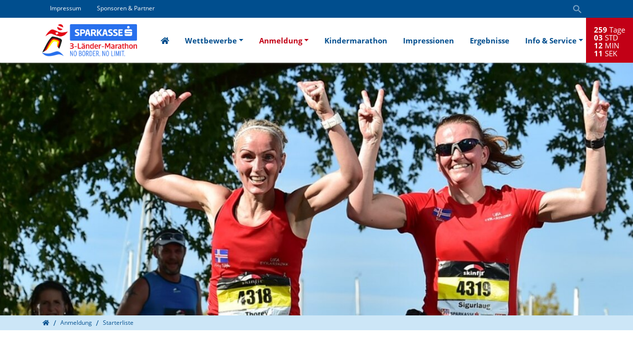

--- FILE ---
content_type: text/html; charset=utf-8
request_url: https://www.sparkasse-3-laender-marathon.at/de/anmeldung/starterliste/
body_size: 7079
content:
<!DOCTYPE html>
<html dir="ltr" lang="de">
<head>

<meta charset="utf-8">
<!-- 
	IDEEFIX

	This website is powered by TYPO3 - inspiring people to share!
	TYPO3 is a free open source Content Management Framework initially created by Kasper Skaarhoj and licensed under GNU/GPL.
	TYPO3 is copyright 1998-2026 of Kasper Skaarhoj. Extensions are copyright of their respective owners.
	Information and contribution at https://typo3.org/
-->


<link rel="shortcut icon" href="/fileadmin/images/_layout/favicon.png" type="image/png">
<title>Starterliste: SPARKASSE 3-Länder-Marathon</title>
<meta http-equiv="x-ua-compatible" content="IE=11; IE=edge" />
<meta name="generator" content="TYPO3 CMS" />
<meta name="twitter:card" content="summary" />


<link rel="stylesheet" type="text/css" href="/typo3temp/assets/compressed/merged-a54ecb58bcb060915e088cae726face1-aecbfb51c315858f72a0b22db59e1940.css.gzip?1765542752" media="all">


<script src="/typo3temp/assets/compressed/merged-68aba4c9d44d4b1799e9b03b281e2c1e-2aeffb100d0fb80c70165bb1b5f212d2.js.gzip?1603268934"></script>
<script src="/typo3temp/assets/compressed/merged-fbebe12fb2244b004bd296b507b261a8-3948cfe4b1f0ab4ae562d46c8ae17758.js.gzip?1632992385"></script>


<meta name="viewport" content="width=device-width, initial-scale=1.0, maximum-scale=1.0, user-scalable=no">
<meta name="format-detection" content="telephone=no"><meta name="navtitle" content="Starterliste"><link href="/fileadmin/images/_layout/apple-touch-icon-57-precomposed.png" rel="apple-touch-icon apple-touch-icon-precomposed" /><link href="/fileadmin/images/_layout/apple-touch-icon-72-precomposed.png" rel="apple-touch-icon apple-touch-icon-precomposed" sizes="72x72" /><link href="/fileadmin/images/_layout/apple-touch-icon-114-precomposed.png" rel="apple-touch-icon apple-touch-icon-precomposed" sizes="114x114" /><link href="/fileadmin/images/_layout/apple-touch-icon-144-precomposed.png" rel="apple-touch-icon apple-touch-icon-precomposed" sizes="144x144" />

                        <style>@media (min-width: 1200px) { header .hero { /* max width 2200px, cropVariant: full */ background-image: url('/fileadmin/_processed_/f/7/csm_Anmeldung_2026_%E2%80%93_1_9626eb9b48.jpg'); } } @media (max-width: 1199.98px) { header .hero { /* max width 1199.98px, cropVariant: lg */ background-image: url('/fileadmin/_processed_/f/7/csm_Anmeldung_2026_%E2%80%93_1_fb5d1a4462.jpg'); } } @media (max-width: 991.98px) { header .hero { /* max width 991.98px, cropVariant: md */ background-image: url('/fileadmin/_processed_/f/7/csm_Anmeldung_2026_%E2%80%93_1_15f1e23b4a.jpg'); } } @media (max-width: 767.98px) { header .hero { /* max width 767.98px, cropVariant: sm */ background-image: url('/fileadmin/_processed_/f/7/csm_Anmeldung_2026_%E2%80%93_1_9b551203e4.jpg'); } } @media (max-width: 575.98px) { header .hero { /* max width 575.98px, cropVariant: xs */ background-image: url('/fileadmin/_processed_/f/7/csm_Anmeldung_2026_%E2%80%93_1_c387c4f91f.jpg'); } }</style>
                    
<link rel="canonical" href="/de/anmeldung/starterliste/"/>

<!-- This site is optimized with the Yoast SEO for TYPO3 plugin - https://yoast.com/typo3-extensions-seo/ -->
<script type="application/ld+json">[{"@context":"https:\/\/www.schema.org","@type":"BreadcrumbList","itemListElement":[{"@type":"ListItem","position":1,"item":{"@id":"\/de\/","name":"Home"}},{"@type":"ListItem","position":2,"item":{"@id":"\/de\/anmeldung\/","name":"Anmeldung"}},{"@type":"ListItem","position":3,"item":{"@id":"\/de\/anmeldung\/starterliste\/","name":"Starterliste"}}]}]</script>
</head>
<body class=" layout-1Column    layout-full "  id="page_312">


<div id="page">

    

    


    <a class="sr-only sr-only-focusable" href="#content">
        Direkt zur Hauptnavigation springen
    </a>
    <a class="sr-only sr-only-focusable" href="#content">
        Direkt zum Inhalt springen
    </a>



    

    

    



    <header id="header">
        


    <div class="fixed-top bg-transparent-white" id="nav-primary">

        

    <nav class="navbar-user small d-none d-lg-block d-print-none clearfix">
        <div class="container">

            

    

        
            
                <ul class="user-links nav float-left">
                    
                        <li class="nav-item">
                            <a href="/de/impressum/" class="nav-link " target="_self">Impressum</a>
                        </li>
                    
                        <li class="nav-item">
                            <a href="/de/sponsoren-partner/" class="nav-link " target="_self">Sponsoren &amp; Partner</a>
                        </li>
                    
                </ul>
            
        

    


            
    
		
        <div class="dropdown d-none d-lg-block d-print-none float-right ml-1">
            <a class="btn btn-outline-secondary" id="searchDropdown" href="/de/suche/"
               data-toggle="dropdown" aria-haspopup="true" aria-expanded="false">
                <span class="searchbar-toggler-icon"></span>
            </a>
            <div class="dropdown-menu" id="dropdownPanelSearch" aria-labelledby="searchDropdown">
                

    <div itemscope itemtype="http://schema.org/WebSite">
        <meta itemprop="url" content="/"/>

        <form itemprop="potentialAction" itemscope itemtype="http://schema.org/SearchAction"
              action="/de/suche/?tx_indexedsearch_pi2%5Baction%5D=search&amp;tx_indexedsearch_pi2%5Bcontroller%5D=Search&amp;cHash=186a7d70b866d7030dcef1bf2fd8b4c1"
              method="post" name="searchform-default" role="search" class="form-search">


            <div class="input-group">

                <meta itemprop="target"
                      content="/de/suche/?tx_indexedsearch_pi2%5Baction%5D=search&amp;tx_indexedsearch_pi2%5Bcontroller%5D=Search&amp;cHash=186a7d70b866d7030dcef1bf2fd8b4c1{search_term_string}"/>
                <input itemprop="query-input" name="search_term_string" type="text" style="display: none;"/>

                <input class="form-control"
                       placeholder="Suchbegriff"
                       id="tx_indexedsearch_word-default" name="tx_indexedsearch_pi2[search][sword]" type="text"/>
                <span class="input-group-btn">
						<button class="btn btn-search " type="submit"><i class="fa fa-search"></i></button>
				</span>
            </div>


        </form>

    </div>



            </div>
        </div>
    

    

        

    <ul class="nav nav-language float-right ml-1">
        
            

                

            

        
            

        
    </ul>



    
    


        </div>
    </nav>



        

    <nav class="d-block navbar navbar-expand-lg navbar-light clearfix navbar-smartmenus compensate-for-scrollbar">

        <div class="container">

            


    <nav class="d-flex w-100 justify-content-between p-relative">

        
            <div itemscope itemtype="http://schema.org/Organization" class="navbar-brand">
                <a itemprop="url" tabindex="1" href="/de/">
                    <img src="/fileadmin/images/_layout/logo.png" class="img-fluid high-ct-hidden" alt="SPARKASSE 3-Länder-Marathon	" title="SPARKASSE 3-Länder-Marathon	" itemprop="logo"/>
                    
                        <img src="/fileadmin/images/_layout/logo.png" class="img-fluid high-ct-only" alt="SPARKASSE 3-Länder-Marathon	" title="SPARKASSE 3-Länder-Marathon	" />
                    
                </a>
            </div>
        

        <div class="d-flex flex-lg-grow-1 flex-wrap justify-content-between">

            
                    <div class="d-none d-lg-block">
                        

        
            

                <ul class="nav navbar-nav flex-row smartmenus d-print-none">
                				<li class="nav-item nav-item-240">
			                		<a class="nav-link nav-item-240" href="/" itemprop="item" itemtype="https://schema.org/Article">
			                			<i class="fa fa-home"></i>
			                			<span itemprop="name" class="sr-only">Home</span>
			                		</a>
			                	</li>
                    
                        <li class="nav-item dropdown nav-item-297">

                            <a class="nav-link dropdown-toggle  nav-item-297" href="/de/wettbewerbe/">Wettbewerbe</a>

                            
                                
                                    <ul class="dropdown-menu" role="menu">

                                        

                                            

        <li class="nav-item-303 dropdown-submenu">
						
            <a class="dropdown-item dropdown-toggle-submenu" href="/de/wettbewerbe/sparkasse-marathon/"><i class="fa fa-angle-double-right"></i>
                Sparkasse Marathon</a>

            
                
                    <ul class="dropdown-menu" role="menu">
                        

                            

        <li class="nav-item-325">
						
            <a class="dropdown-item" href="/de/wettbewerbe/sparkasse-marathon/preisgeld/"><i class="fa fa-angle-double-right"></i>
                Preisgeld</a>

            

        </li>

    

                        
                    </ul>
                
            

        </li>

    

                                        

                                            

        <li class="nav-item-304">
						
            <a class="dropdown-item" href="/de/wettbewerbe/vnat-staffel-marathon/"><i class="fa fa-angle-double-right"></i>
                VN.at Staffel Marathon</a>

            

        </li>

    

                                        

                                            

        <li class="nav-item-305">
						
            <a class="dropdown-item" href="/de/wettbewerbe/skinfit-halbmarathon/"><i class="fa fa-angle-double-right"></i>
                Skinfit Halbmarathon</a>

            

        </li>

    

                                        

                                            

        <li class="nav-item-306">
						
            <a class="dropdown-item" href="/de/wettbewerbe/vkw-viertelmarathon/"><i class="fa fa-angle-double-right"></i>
                vkw Viertelmarathon</a>

            

        </li>

    

                                        

                                            

        <li class="nav-item-307">
						
            <a class="dropdown-item" href="/de/wettbewerbe/walking-11km/"><i class="fa fa-angle-double-right"></i>
                Nordic Walking 11km</a>

            

        </li>

    

                                        

                                            

        <li class="nav-item-376">
						
            <a class="dropdown-item" href="/de/wettbewerbe/spark-7-youth-run/"><i class="fa fa-angle-double-right"></i>
                spark 7 youth run</a>

            

        </li>

    

                                        

                                            

        <li class="nav-item-378">
						
            <a class="dropdown-item" href="/de/wettbewerbe/vorarlberg-bewegt-kindermarathon/"><i class="fa fa-angle-double-right"></i>
                Vorarlberg bewegt Kindermarathon</a>

            

        </li>

    

                                        

                                            

        <li class="nav-item-309">
						
            <a class="dropdown-item" href="/de/wettbewerbe/streckenplaene/"><i class="fa fa-angle-double-right"></i>
                Streckenpläne</a>

            

        </li>

    

                                        
                                    </ul>
                                
                            

                        </li>

                    
                        <li class="nav-item dropdown nav-item-298">

                            <a class="nav-link active dropdown-toggle nav-item-298" href="/de/anmeldung/">Anmeldung</a>

                            
                                
                                    <ul class="dropdown-menu" role="menu">

                                        

                                            

        <li class="nav-item-310">
						
            <a class="dropdown-item" href="/de/anmeldung/online-anmeldeportal/"><i class="fa fa-angle-double-right"></i>
                Online-Anmeldeportal</a>

            

        </li>

    

                                        

                                            

        <li class="nav-item-312">
						
            <a class="dropdown-item active current" href="/de/anmeldung/starterliste/"><i class="fa fa-angle-double-right"></i>
                Starterliste</a>

            

        </li>

    

                                        
                                    </ul>
                                
                            

                        </li>

                    
                        <li class="nav-item nav-item-299">

                            <a class="nav-link  nav-item-299" href="/de/kindermarathon/">Kindermarathon</a>

                            

                        </li>

                    
                        <li class="nav-item nav-item-300">

                            <a class="nav-link  nav-item-300" href="/de/impressionen/">Impressionen</a>

                            

                        </li>

                    
                        <li class="nav-item nav-item-301">

                            <a class="nav-link  nav-item-301" href="/de/ergebnisse/">Ergebnisse</a>

                            

                        </li>

                    
                        <li class="nav-item dropdown nav-item-302">

                            <a class="nav-link dropdown-toggle  nav-item-302" href="/de/info-service/">Info &amp; Service</a>

                            
                                
                                    <ul class="dropdown-menu" role="menu">

                                        

                                            

        <li class="nav-item-313">
						
            <a class="dropdown-item" href="/de/info-service/news/"><i class="fa fa-angle-double-right"></i>
                NEWS</a>

            

        </li>

    

                                        

                                            

        <li class="nav-item-314">
						
            <a class="dropdown-item" href="/de/info-service/blog/"><i class="fa fa-angle-double-right"></i>
                BLOG</a>

            

        </li>

    

                                        

                                            

        <li class="nav-item-315">
						
            <a class="dropdown-item" href="/de/info-service/faq/"><i class="fa fa-angle-double-right"></i>
                FAQ</a>

            

        </li>

    

                                        

                                            

        <li class="nav-item-371">
						
            <a class="dropdown-item" href="/de/info-service/wo-wir-sind/"><i class="fa fa-angle-double-right"></i>
                Wo wir sind</a>

            

        </li>

    

                                        

                                            

        <li class="nav-item-366">
						
            <a class="dropdown-item" href="/de/info-service/programm/"><i class="fa fa-angle-double-right"></i>
                Programm</a>

            

        </li>

    

                                        

                                            

        <li class="nav-item-365">
						
            <a class="dropdown-item" href="/de/info-service/sport-aktiv-messe/"><i class="fa fa-angle-double-right"></i>
                Sport-Aktiv-Messe</a>

            

        </li>

    

                                        

                                            

        <li class="nav-item-316">
						
            <a class="dropdown-item" href="/de/info-service/offizieller-fotodienst/"><i class="fa fa-angle-double-right"></i>
                Offizieller Fotodienst</a>

            

        </li>

    

                                        

                                            

        <li class="nav-item-317">
						
            <a class="dropdown-item" href="/de/info-service/info-stellen/"><i class="fa fa-angle-double-right"></i>
                Info-Stellen</a>

            

        </li>

    

                                        

                                            

        <li class="nav-item-318">
						
            <a class="dropdown-item" href="/de/info-service/agb/"><i class="fa fa-angle-double-right"></i>
                AGB</a>

            

        </li>

    

                                        

                                            

        <li class="nav-item-319">
						
            <a class="dropdown-item" href="/de/info-service/unterkuenfte/"><i class="fa fa-angle-double-right"></i>
                Unterkünfte</a>

            

        </li>

    

                                        

                                            

        <li class="nav-item-320">
						
            <a class="dropdown-item" href="/de/info-service/anreise/"><i class="fa fa-angle-double-right"></i>
                Anreise</a>

            

        </li>

    

                                        

                                            

        <li class="nav-item-321">
						
            <a class="dropdown-item" href="/de/info-service/presse/"><i class="fa fa-angle-double-right"></i>
                Presse</a>

            

        </li>

    

                                        

                                            

        <li class="nav-item-322">
						
            <a class="dropdown-item" href="/de/info-service/links/"><i class="fa fa-angle-double-right"></i>
                Links</a>

            

        </li>

    

                                        
                                    </ul>
                                
                            

                        </li>

                    
                </ul>

            
        


    
                    </div>
                




            <div class="nav d-lg-none d-print-none flex-nowrap">
                
                    <div class="nav-item">
                        <button class="btn searchbar-toggler mr-2 collapsed" aria-expanded="false" data-toggle="collapse"
                                data-target="#bd-search-nav"><span class="searchbar-toggler-icon"></span></button>
                    </div>
                
                <div class="nav-item">
                    
                            <a class="nav-link navbar-toggler" href="#sidemenu"><span class="navbar-toggler-icon"></span></a>
                        

                </div>
            </div>

            

        </div>
    </nav>



        </div>

        <div class="container">
            <div class="collapse w-100 d-lg-none clearfix mt-2 mb-1 d-print-none" id="bd-search-nav">

                

    <div itemscope itemtype="http://schema.org/WebSite">
        <meta itemprop="url" content="/"/>

        <form itemprop="potentialAction" itemscope itemtype="http://schema.org/SearchAction"
              action="/de/suche/?tx_indexedsearch_pi2%5Baction%5D=search&amp;tx_indexedsearch_pi2%5Bcontroller%5D=Search&amp;cHash=186a7d70b866d7030dcef1bf2fd8b4c1"
              method="post" name="searchform-mobile" role="search" class="form-search">


            <div class="input-group">

                <meta itemprop="target"
                      content="/de/suche/?tx_indexedsearch_pi2%5Baction%5D=search&amp;tx_indexedsearch_pi2%5Bcontroller%5D=Search&amp;cHash=186a7d70b866d7030dcef1bf2fd8b4c1{search_term_string}"/>
                <input itemprop="query-input" name="search_term_string" type="text" style="display: none;"/>

                <input class="form-control"
                       placeholder="Suchbegriff"
                       id="tx_indexedsearch_word-mobile" name="tx_indexedsearch_pi2[search][sword]" type="text"/>
                <span class="input-group-btn">
						<button class="btn btn-search " type="submit"><i class="fa fa-search"></i></button>
				</span>
            </div>


        </form>

    </div>




            </div>
        </div>
        
        <div class="countdown">

        </div>

    </nav>



    </div>

    
        

            
        

        
                

        
                
                    

        

        

            

                

                    

                    
                
            

        


        <section class="hero bg-img jumbotron big high-ct">
            

                    <div class="">

                        

                    </div>

                
        </section>


    
                
            

    
            

    
    

        
    


    
        

        <div class="breadcrumb-section d-print-none">
            <div class="container">
                <div class="row">
                    

        
            <ol class="breadcrumb" itemscope itemtype="http://schema.org/BreadcrumbList">

                
                    
                        <li class="breadcrumb-item  sub first " itemprop="itemListElement" itemscope itemtype="http://schema.org/ListItem">

                            <a class=" sub first " href="/de/" itemprop="item" itemtype="https://schema.org/Article"><i class="fa fa-home"></i><span itemprop="name" class="sr-only">Home</span></a>
                            <meta itemprop="position" content="1"/>

                        </li>
                    
                

                
                    <li class="breadcrumb-item  sub " itemprop="itemListElement" itemscope itemtype="http://schema.org/ListItem">
                        <a class=" sub " href="/de/anmeldung/" itemprop="item" itemtype="https://schema.org/Article"><span itemprop="name">Anmeldung</span></a>
                        <meta itemprop="position" content="2"/>
                    </li>

                
                    <li class="breadcrumb-item  active " itemprop="itemListElement" itemscope itemtype="http://schema.org/ListItem">
                        <a class=" active " href="/de/anmeldung/starterliste/" itemprop="item" itemtype="https://schema.org/Article"><span itemprop="name">Starterliste</span></a>
                        <meta itemprop="position" content="3"/>
                    </li>

                
            </ol>
        

    
                </div>
            </div>
        </div>

    
    



    </header>


    <main class="main-content" id="content">

        

        

                
                    

        <!--TYPO3SEARCH_begin-->
        
            
<div class="frame frame-type-html frame-layout-0 frame-space-before-none frame-space-after-medium" id="c2927"><div class="container"><div class="ce-content"><div id="divRRPublish" class="RRPublish"></div><script type="text/javascript" src="https://my.raceresult.com/RRPublish/load.js.php?lang=de"></script><script type="text/javascript"><!--
  var rrp=new RRPublish(document.getElementById("divRRPublish"), 367158, "participants");
  rrp.ShowTimerLogo=true;
  rrp.ShowInfoText=false;
--></script><style>
  /* Add custom CSS here or elsewhere to change the design */
</style></div></div></div>


        
        <!--TYPO3SEARCH_end-->

    
                

            

    

    </main>


    <footer id="footer">

        

    

        

        


    

        

                    
<div class="frame frame-type-wst3bootstrap_container frame-layout-0 frame-space-before-none frame-space-after-none frame-padding-top-medium   bg-blue" id="c1741"><div class="ce-content"><div class="container"><div class="frame frame-type-wst3bootstrap_fluidrow frame-layout-0 frame-space-before-none frame-space-after-none mb-1  bg-blue" id="c446"><div class="ce-content"><div class="row"><div class=" d-flex col-12 d-sm-flex col-sm-3 d-md-flex col-md-3 d-lg-flex col-lg-3 d-xl-flex col-xl-3  colindex-0"><div class="frame frame-type-textmedia frame-layout-0 frame-space-before-none frame-space-after-medium" id="c447"><div class="ce-content"><div class="ce-header h4-mb ce-header-left"><div class="ce-headline"><h4 class="">
                Kontakt
            </h4></div></div><div class="ce-bodytext"><p>SEG Sport Event GmbH<br> Emsbach-Straße 1A<br> 6845 Hohenems, Austria</p><p><a href="javascript:linkTo_UnCryptMailto(%27kygjrm8gldmYqnypiyqqc%2B1%2Bjyclbcp%2Bkypyrfml%2Cyr%27);">info@<span class="__cf_email__" data-cfemail="e799a7949786958c86949482cad4ca8b868289838295ca8a869586938f8889c98693">[email&#160;protected]</span></a></p></div><div class="ce-gallery"></div></div></div></div><div class=" d-flex col-12 d-sm-flex col-sm-3 d-md-flex col-md-3 d-lg-flex col-lg-3 d-xl-flex col-xl-3  colindex-1"><div class="frame frame-type-menu_subpages frame-layout-0 frame-space-before-none frame-space-after-medium mb-2" id="c449"><div class="ce-content"><div class="ce-header h4-mb ce-header-left"><div class="ce-headline"><h4 class=""><a href="/de/wettbewerbe/" target="_self">Wettbewerbe</a></h4></div></div><ul class="nav flex-column"><li class="nav-item"><a class="nav-link" href="/de/wettbewerbe/sparkasse-marathon/" target="_self" title="Sparkasse Marathon"><span>Sparkasse Marathon</span></a></li><li class="nav-item"><a class="nav-link" href="/de/wettbewerbe/vnat-staffel-marathon/" target="_self" title="VN.at Staffel Marathon"><span>VN.at Staffel Marathon</span></a></li><li class="nav-item"><a class="nav-link" href="/de/wettbewerbe/skinfit-halbmarathon/" target="_self" title="Skinfit Halbmarathon"><span>Skinfit Halbmarathon</span></a></li><li class="nav-item"><a class="nav-link" href="/de/wettbewerbe/vkw-viertelmarathon/" target="_self" title="vkw Viertelmarathon"><span>vkw Viertelmarathon</span></a></li><li class="nav-item"><a class="nav-link" href="/de/wettbewerbe/walking-11km/" target="_self" title="Nordic Walking 11km"><span>Nordic Walking 11km</span></a></li><li class="nav-item"><a class="nav-link" href="/de/wettbewerbe/spark-7-youth-run/" target="_self" title="spark 7 youth run"><span>spark 7 youth run</span></a></li><li class="nav-item"><a class="nav-link" href="/de/wettbewerbe/vorarlberg-bewegt-kindermarathon/" target="_self" title="Vorarlberg bewegt Kindermarathon"><span>Vorarlberg bewegt Kindermarathon</span></a></li><li class="nav-item"><a class="nav-link" href="/de/wettbewerbe/streckenplaene/" target="_self" title="Streckenpläne"><span>Streckenpläne</span></a></li></ul></div></div><div class="frame frame-type-menu_subpages frame-layout-0 frame-space-before-none frame-space-after-medium" id="c1714"><div class="ce-content"><div class="ce-header h4-mb ce-header-left"><div class="ce-headline"><h4 class=""><a href="/de/kindermarathon/" target="_self">Kindermarathon</a></h4></div></div></div></div></div><div class=" d-flex col-12 d-sm-flex col-sm-3 d-md-flex col-md-3 d-lg-flex col-lg-3 d-xl-flex col-xl-3  colindex-2"><div class="frame frame-type-menu_subpages frame-layout-0 frame-space-before-none frame-space-after-medium mb-2" id="c448"><div class="ce-content"><div class="ce-header h4-mb ce-header-left"><div class="ce-headline"><h4 class=""><a href="/de/anmeldung/" target="_self">Anmeldung</a></h4></div></div><ul class="nav flex-column"><li class="nav-item"><a class="nav-link" href="/de/anmeldung/online-anmeldeportal/" target="_self" title="Online-Anmeldeportal"><span>Online-Anmeldeportal</span></a></li><li class="nav-item"><a class="nav-link" href="/de/anmeldung/starterliste/" target="_self" title="Starterliste"><span>Starterliste</span></a></li></ul></div></div></div><div class=" d-flex col-12 d-sm-flex col-sm-3 d-md-flex col-md-3 d-lg-flex col-lg-3 d-xl-flex col-xl-3  colindex-3"><div class="frame frame-type-menu_subpages frame-layout-0 frame-space-before-none frame-space-after-medium" id="c1715"><div class="ce-content"><div class="ce-header h4-mb ce-header-left"><div class="ce-headline"><h4 class=""><a href="/de/info-service/" target="_self">Info &amp; Service</a></h4></div></div><ul class="nav flex-column"><li class="nav-item"><a class="nav-link" href="/de/info-service/news/" target="_self" title="NEWS"><span>NEWS</span></a></li><li class="nav-item"><a class="nav-link" href="/de/info-service/blog/" target="_self" title="BLOG"><span>BLOG</span></a></li><li class="nav-item"><a class="nav-link" href="/de/info-service/faq/" target="_self" title="FAQ"><span>FAQ</span></a></li><li class="nav-item"><a class="nav-link" href="/de/info-service/wo-wir-sind/" target="_self" title="Wo wir sind"><span>Wo wir sind</span></a></li><li class="nav-item"><a class="nav-link" href="/de/info-service/programm/" target="_self" title="Programm"><span>Programm</span></a></li><li class="nav-item"><a class="nav-link" href="/de/info-service/sport-aktiv-messe/" target="_self" title="Sport-Aktiv-Messe"><span>Sport-Aktiv-Messe</span></a></li><li class="nav-item"><a class="nav-link" href="/de/info-service/offizieller-fotodienst/" target="_self" title="Offizieller Fotodienst"><span>Offizieller Fotodienst</span></a></li><li class="nav-item"><a class="nav-link" href="/de/info-service/info-stellen/" target="_self" title="Info-Stellen"><span>Info-Stellen</span></a></li><li class="nav-item"><a class="nav-link" href="/de/info-service/agb/" target="_self" title="AGB"><span>AGB</span></a></li><li class="nav-item"><a class="nav-link" href="/de/info-service/unterkuenfte/" target="_self" title="Unterkünfte"><span>Unterkünfte</span></a></li><li class="nav-item"><a class="nav-link" href="/de/info-service/anreise/" target="_self" title="Anreise"><span>Anreise</span></a></li><li class="nav-item"><a class="nav-link" href="/de/info-service/presse/" target="_self" title="Presse"><span>Presse</span></a></li><li class="nav-item"><a class="nav-link" href="/de/info-service/links/" target="_self" title="Links"><span>Links</span></a></li></ul></div></div></div></div></div></div></div></div></div>



<div class="frame frame-type-wst3bootstrap_container frame-layout-0 frame-space-before-none frame-space-after-none frame-padding-top-medium frame-padding-bottom-medium" id="c1738"><div class="ce-content"><div class="container"><div class="frame frame-type-textmedia frame-layout-0 frame-space-before-none frame-space-after-medium" id="c1739"><div class="ce-content"><div class="row"><div class=" d-block col-12 d-sm-block col-sm-12 d-md-block col-md-12 d-lg-block col-lg-12 d-xl-block col-xl-12 column-0 order-md-1" id="c1739-c0"></div><div class=" d-block col-12 d-sm-block col-sm-12 d-md-block col-md-12 d-lg-block col-lg-12 d-xl-block col-xl-12 column-1 order-md-0" id="c1739-c1"><div class="ce-gallery"><div class="ce-gallery" data-ce-columns="2" data-ce-images="2"><div class="row"><div class=" d-block col-12 d-sm-block col-sm-12 d-md-block col-md-6 d-lg-block col-lg-6 d-xl-block col-xl-6 "><figure class="image "><div><picture><!-- 1200px, cropVariant=default --><source srcset="/fileadmin/user_upload/AMIS_LO_4c.png" media="(min-width: 1200px)" /><!-- scale: 0.5, maxWidth: 600px, maxWidthHD: 1200px --><!-- 992px - 1200px, cropVariant=default --><source srcset="/fileadmin/user_upload/AMIS_LO_4c.png" media="(min-width: 992px)" /><!-- scale: 0.5, maxWidth: 496px, maxWidthHD: 992px --><!-- 576px - 992px, cropVariant=default --><source srcset="/fileadmin/user_upload/AMIS_LO_4c.png" media="(min-width: 768px)" /><!-- scale: 0.5, maxWidth: 384px, maxWidthHD: 768px --><!-- 576px - 768px, cropVariant=default --><source srcset="/fileadmin/user_upload/AMIS_LO_4c.png" media="(min-width: 576px)" /><!-- scale: 1, maxWidth: 576px, maxWidthHD: 1152px --><!-- 0px - 576px, cropVariant=default --><img src="/fileadmin/user_upload/AMIS_LO_4c.png"
                 alt="AMIS_LO_4c.png  "
                 title=""
                 class="img-fluid " /></picture></div></figure></div><div class=" d-block col-12 d-sm-block col-sm-12 d-md-block col-md-6 d-lg-block col-lg-6 d-xl-block col-xl-6 "><figure class="image "><div><picture><!-- 1200px, cropVariant=default --><source srcset="/fileadmin/user_upload/Gruppe_194.png" media="(min-width: 1200px)" /><!-- scale: 0.5, maxWidth: 600px, maxWidthHD: 1200px --><!-- 992px - 1200px, cropVariant=default --><source srcset="/fileadmin/user_upload/Gruppe_194.png" media="(min-width: 992px)" /><!-- scale: 0.5, maxWidth: 496px, maxWidthHD: 992px --><!-- 576px - 992px, cropVariant=default --><source srcset="/fileadmin/user_upload/Gruppe_194.png" media="(min-width: 768px)" /><!-- scale: 0.5, maxWidth: 384px, maxWidthHD: 768px --><!-- 576px - 768px, cropVariant=default --><source srcset="/fileadmin/user_upload/Gruppe_194.png" media="(min-width: 576px)" /><!-- scale: 1, maxWidth: 576px, maxWidthHD: 1152px --><!-- 0px - 576px, cropVariant=default --><img src="/fileadmin/user_upload/Gruppe_194.png"
                 alt="Gruppe_194.png  "
                 title=""
                 class="img-fluid " /></picture></div></figure></div></div></div></div></div></div></div></div><div class="frame frame-type-text frame-layout-0 frame-space-before-none frame-space-after-medium" id="c1740"><div class="ce-content"><p class="align-center">Der Sparkasse 3-Länder-Marathon am Bodensee ist Mitglied bei AIMS und der IG German Road Races</p></div></div></div></div></div>



        

			<div class="container">
        <div class="row">

            <div class="col-12 col-sm-12">
                <p class="align-center copyright mt-2">&copy; 2026 – Sparkasse 3-Länder-Marathon – SEG Sport Event GmbH</p>
            </div>

        </div>
			</div> 



    </footer>

    <div hidden>
        <nav id="sidemenu">
            

    

        <ul><li id="elem_297" class="sub">
<a href="/de/wettbewerbe/" title="Wettbewerbe" class="sub">Wettbewerbe</a>
<ul class="lvl-1"><li id="elem_303" class="sub">
<a href="/de/wettbewerbe/sparkasse-marathon/" title="Sparkasse Marathon" class="sub">Sparkasse Marathon</a>
<ul class="lvl-2"><li id="elem_325">
<a href="/de/wettbewerbe/sparkasse-marathon/preisgeld/" title="Preisgeld">Preisgeld</a>
</li></ul>
</li>
<li id="elem_304">
<a href="/de/wettbewerbe/vnat-staffel-marathon/" title="VN.at Staffel Marathon">VN.at Staffel Marathon</a>
</li>
<li id="elem_305">
<a href="/de/wettbewerbe/skinfit-halbmarathon/" title="Skinfit Halbmarathon">Skinfit Halbmarathon</a>
</li>
<li id="elem_306">
<a href="/de/wettbewerbe/vkw-viertelmarathon/" title="vkw Viertelmarathon">vkw Viertelmarathon</a>
</li>
<li id="elem_307">
<a href="/de/wettbewerbe/walking-11km/" title="Nordic Walking 11km">Nordic Walking 11km</a>
</li>
<li id="elem_376">
<a href="/de/wettbewerbe/spark-7-youth-run/" title="spark 7 youth run">spark 7 youth run</a>
</li>
<li id="elem_378">
<a href="/de/wettbewerbe/vorarlberg-bewegt-kindermarathon/" title="Vorarlberg bewegt Kindermarathon">Vorarlberg bewegt Kindermarathon</a>
</li>
<li id="elem_309">
<a href="/de/wettbewerbe/streckenplaene/" title="Streckenpläne">Streckenpläne</a>
</li></ul>
</li>
<li id="elem_298" class="sub">
<a href="/de/anmeldung/" title="Anmeldung" class="sub">Anmeldung</a>
<ul class="lvl-1"><li id="elem_310">
<a href="/de/anmeldung/online-anmeldeportal/" title="Online-Anmeldeportal">Online-Anmeldeportal</a>
</li>
<li id="elem_312">
<a href="/de/anmeldung/starterliste/" title="Starterliste">Starterliste</a>
</li></ul>
</li>
<li id="elem_299">
<a href="/de/kindermarathon/" title="Kindermarathon">Kindermarathon</a>
</li>
<li id="elem_300">
<a href="/de/impressionen/" title="Impressionen">Impressionen</a>
</li>
<li id="elem_301">
<a href="/de/ergebnisse/" title="Ergebnisse">Ergebnisse</a>
</li>
<li id="elem_302" class="sub">
<a href="/de/info-service/" title="Info &amp; Service" class="sub">Info &amp; Service</a>
<ul class="lvl-1"><li id="elem_313">
<a href="/de/info-service/news/" title="NEWS">NEWS</a>
</li>
<li id="elem_314">
<a href="/de/info-service/blog/" title="BLOG">BLOG</a>
</li>
<li id="elem_315">
<a href="/de/info-service/faq/" title="FAQ">FAQ</a>
</li>
<li id="elem_371">
<a href="/de/info-service/wo-wir-sind/" title="Wo wir sind">Wo wir sind</a>
</li>
<li id="elem_366">
<a href="/de/info-service/programm/" title="Programm">Programm</a>
</li>
<li id="elem_365">
<a href="/de/info-service/sport-aktiv-messe/" title="Sport-Aktiv-Messe">Sport-Aktiv-Messe</a>
</li>
<li id="elem_316">
<a href="/de/info-service/offizieller-fotodienst/" title="Offizieller Fotodienst">Offizieller Fotodienst</a>
</li>
<li id="elem_317">
<a href="/de/info-service/info-stellen/" title="Info-Stellen">Info-Stellen</a>
</li>
<li id="elem_318">
<a href="/de/info-service/agb/" title="AGB">AGB</a>
</li>
<li id="elem_319">
<a href="/de/info-service/unterkuenfte/" title="Unterkünfte">Unterkünfte</a>
</li>
<li id="elem_320">
<a href="/de/info-service/anreise/" title="Anreise">Anreise</a>
</li>
<li id="elem_321">
<a href="/de/info-service/presse/" title="Presse">Presse</a>
</li>
<li id="elem_322">
<a href="/de/info-service/links/" title="Links">Links</a>
</li></ul>
</li></ul>

    


        </nav>

        

    <nav id="nav-mobile-footer">
        <div>
            

    

        

    <ul class="nav nav-language mb-1 mt-1">
        
            

                

            

        
            

        
    </ul>



    



            

    

        
            
                <ul class="user-links nav mb-2">
                    
                        <li class="nav-item">
                            <a href="/de/impressum/" class="nav-link ">Impressum</a>
                        </li>
                    
                        <li class="nav-item">
                            <a href="/de/sponsoren-partner/" class="nav-link ">Sponsoren &amp; Partner</a>
                        </li>
                    
                </ul>
            
        

    


        </div>
    </nav>



    </div>

</div>
<script data-cfasync="false" src="/cdn-cgi/scripts/5c5dd728/cloudflare-static/email-decode.min.js"></script><script src="/typo3temp/assets/compressed/merged-4e424ba4fa1746f6edc47f1bf3d47422-e32f5cca8f9ca556edbf4a3c14861cfb.js.gzip?1603268934"></script>
<script src="/typo3temp/assets/compressed/merged-a1260d215a310cf3a3fd55b0e9f83a93-61ca60a56f5152867dd1c4f5797bcd4a.js.gzip?1760332519"></script>

<script>
  (function(i,s,o,g,r,a,m){i['GoogleAnalyticsObject']=r;i[r]=i[r]||function(){
  (i[r].q=i[r].q||[]).push(arguments)},i[r].l=1*new Date();a=s.createElement(o),
  m=s.getElementsByTagName(o)[0];a.async=1;a.src=g;m.parentNode.insertBefore(a,m)
  })(window,document,'script','//www.google-analytics.com/analytics.js','ga');

  ga('create', 'UA-6654612-1', 'auto');
  ga('send', 'pageview');

</script>
<script defer src="https://static.cloudflareinsights.com/beacon.min.js/vcd15cbe7772f49c399c6a5babf22c1241717689176015" integrity="sha512-ZpsOmlRQV6y907TI0dKBHq9Md29nnaEIPlkf84rnaERnq6zvWvPUqr2ft8M1aS28oN72PdrCzSjY4U6VaAw1EQ==" data-cf-beacon='{"version":"2024.11.0","token":"1f7b703061bb4f2a8d6553eacdcaaefe","r":1,"server_timing":{"name":{"cfCacheStatus":true,"cfEdge":true,"cfExtPri":true,"cfL4":true,"cfOrigin":true,"cfSpeedBrain":true},"location_startswith":null}}' crossorigin="anonymous"></script>
</body>
</html>
<!-- Cached page generated 24-01-26 12:24. Expires 25-01-26 12:24 -->

--- FILE ---
content_type: text/plain
request_url: https://www.google-analytics.com/j/collect?v=1&_v=j102&a=612487258&t=pageview&_s=1&dl=https%3A%2F%2Fwww.sparkasse-3-laender-marathon.at%2Fde%2Fanmeldung%2Fstarterliste%2F&ul=en-us%40posix&dt=Starterliste%3A%20SPARKASSE%203-L%C3%A4nder-Marathon&sr=1280x720&vp=1280x720&_u=IEBAAEABAAAAACAAI~&jid=553689282&gjid=1326535061&cid=1699902780.1769322749&tid=UA-6654612-1&_gid=1821521630.1769322749&_r=1&_slc=1&z=2011298584
body_size: -456
content:
2,cG-268YWZ3EKD